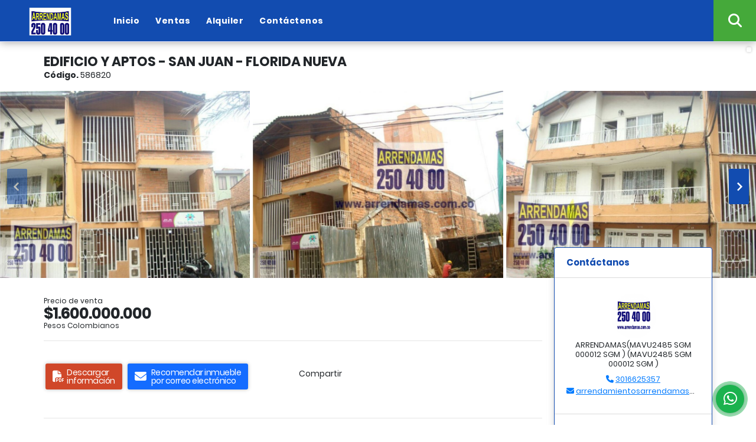

--- FILE ---
content_type: text/html; charset=UTF-8
request_url: https://arrendamas.com.co/edificio-venta-san-juan-florida-nueva-medellin/586820
body_size: 10392
content:
<!DOCTYPE html>
<html lang="es">
    <head>
        <meta charset="utf-8">
        <meta name="viewport" content="width=device-width, initial-scale=1.0, user-scalable=no">
        <meta name="author" content="Wasi.co">
        <meta name="description" content="EDIFICIO Y APTOS DISPONIBLES PARA VENTA  -------------------------  Edifico de 3 pisos &amp;Aacute;rea: 220 m2&amp;nbsp; Sector: Florida Nueva  Estrato: 4&amp;nbsp;   valo">
        <meta name="Keywords" content="Propiedades en Colombia Antioquia Bello,Antioquia Medellin,Antioquia poblado, Antioquia Laureles, casas, apartamentos, lotes y fincas para la venta y alquiler en Colombia, propiedades monteria, casas medellin">
        <meta name="Language" content="Spanish">
        <meta name="Designer" content="www.wasi.co">
        <meta name="distribution" content="Global">
        <meta name="Robots" content="INDEX,FOLLOW">
        <meta name="csrf-token" content="xX1aD7R7IJLUurmuKcA7Kv1huTjTzeWyUmGEHLS6">

        <title>EDIFICIO Y APTOS - SAN JUAN - FLORIDA NUEVA - $1.600.000.000 COP</title>

        <!-- og tags -->
        <meta property="og:description" content="EDIFICIO Y APTOS DISPONIBLES PARA VENTA  -------------------------  Edifico de 3 pisos &amp;Aacute;rea: 220 m2&amp;nbsp; Sector: Florida Nueva  Estrato: 4&amp;nbsp;   valo" />
        <meta property="og:title" content="EDIFICIO Y APTOS - SAN JUAN - FLORIDA NUEVA - $1.600.000.000 COP" />
        <meta property="og:type" content="website" />
        <meta property="og:url" content="https://arrendamas.com.co/edificio-venta-san-juan-florida-nueva-medellin/586820" />
        <meta property="og:image" content="https://images.wasi.co/inmuebles/b18518120180328121222.jpg" />
        <meta property="og:image:width" content="300" />
        <meta property="og:image:height" content="225" />
        <meta property="og:site_name" content="arrendamas.com.co" />

        <!-- og tags google+ -->
        <meta itemprop="description" content="EDIFICIO Y APTOS DISPONIBLES PARA VENTA  -------------------------  Edifico de 3 pisos &amp;Aacute;rea: 220 m2&amp;nbsp; Sector: Florida Nueva  Estrato: 4&amp;nbsp;   valo">

        <!-- og tags twitter-->
        <meta name="twitter:card" value="EDIFICIO Y APTOS DISPONIBLES PARA VENTA  -------------------------  Edifico de 3 pisos &amp;Aacute;rea: 220 m2&amp;nbsp; Sector: Florida Nueva  Estrato: 4&amp;nbsp;   valo">

                    <link href="https://images.wasi.co/inmuebles/b18518120180328121222.jpg" rel="image_src"/>
        
        <link rel="shortcut icon" href="https://images.wasi.co/empresas/b20180130035151.png" />
        <!-- ------------ Main Style ------------ -->
                    <link href="https://arrendamas.com.co/css/v1/pro24/style.min.css?v11768906075" async rel="stylesheet" type="text/css"/>
            <link href="https://arrendamas.com.co/css/v1/pro24/fonts.min.css?v11768906075" async rel="stylesheet" type="text/css"/>
                                          <link href="https://arrendamas.com.co/css/v1/pro24/skins/azul.min.css?v11768906075" async rel="stylesheet" type="text/css"/>
                                          <!--skin colors-->
        <!--<link href="css/skin/{color}.min.css" rel="stylesheet" type="text/css"/>-->
        <!--<link rel="stylesheet" href="https://cdn.jsdelivr.net/npm/bootstrap-select@1.14.0-beta3/dist/css/bootstrap-select.min.css">-->

                                    <script type="application/ld+json">
        {"@context":"http://www.schema.org","@type":"house","url":"https://arrendamas.com.co/edificio-venta-san-juan-florida-nueva-medellin/586820","name":"EDIFICIO Y APTOS - SAN JUAN - FLORIDA NUEVA","description":"<p>EDIFICIO Y APTOS DISPONIBLES PARA VENTA</p>\n\n<p>-------------------------</p>\n\n<p>Edifico de 3 pisos<br />\n&Aacute;rea: 220 m2&nbsp;<br />\nSector: Florida Nueva</p>\n\n<p>Estrato: 4&nbsp;</p>\n\n<p><br />\n<span style=\"font-size:14px\">valor del Edificio. </span>$ 1.600.000.000</p>\n\n<p><span style=\"font-size:14px\">valor del cada apartamento&nbsp;</span>$ 850.000.000&nbsp;</p>\n\n<p><span style=\"font-size:14px\">-------------------------</span></p>\n\n<div style=\"display: inline; font-family: Helvetica, Arial, sans-serif; color: rgb(29, 33, 41); font-size: 14px;\">\n<p>Visita nuestra p&aacute;gina Web www.arrendamas.com.co y podr&aacute;s conocer m&aacute;s informaci&oacute;n sobre esta y muchas m&aacute;s propiedades.</p>\n\n<p>Comun&iacute;cate con Nosotros ☎️ 250 40 00</p>\n\n<p>Wstp: 315 459 51 23 - 3502404109</p>\n\n<p>Arrendamientosarrendamas@gmail.com</p>\n\n<p>Con gusto le atenderemos!</p>\n\n<p>Programa tu visita en carro con la inmobiliaria y te recogemos en la puerta de tu casa.🚘</p>\n</div>\n\n<p>&nbsp;</p>\n","address":"Calle 45B # 75 - 78","image":"https://image.wasi.co/[base64]","geo":{"@type":"GeoCoordinates","latitude":"6.250931","longitude":"-75.59493499999996"},"numberOfRooms":"4","telephone":"2504000 3016625357"}    </script>
        <script src="https://www.google.com/recaptcha/api.js?hl=es" async defer></script>
    </head>
    <body>
            <header>
    <div class="container-fluid">
        <div class="area-header">
            <div class="row">
                <div class="col-md-12">
                    <div class="logo">
                        <a href="https://arrendamas.com.co"><img src="https://images.wasi.co/empresas/b20180130035151.png"  data-2x="https://images.wasi.co/empresas/2xb20180130035151.png" onerror="this.src='https://images.wasi.co/empresas/b20180130035151.png'" title="Logo empresa" width="130"
                                                                 class="img-retina img-fluid" alt="wwwarrendamascomco">
                        </a>
                    </div>
                    <div class="topMenu">
                        <div class="flat-mega-menu">
                            <ul id="idrop" class="mcollapse changer">
                                <li><a href="https://arrendamas.com.co" >Inicio</a></li>
                                                                                                                                    <li><a href="https://arrendamas.com.co/s/ventas">Ventas</a>
                                        <ul class="drop-down one-column hover-fade">
                                                                                                                                                <li><a href="https://arrendamas.com.co/s/apartaestudio/ventas?id_property_type=14&amp;business_type%5B0%5D=for_sale">Apartaestudio (1)</a></li>
                                                                                                                                                                                                <li><a href="https://arrendamas.com.co/s/apartamento/ventas?id_property_type=2&amp;business_type%5B0%5D=for_sale">Apartamento (36)</a></li>
                                                                                                                                                                                                                                                                                                                                                                                                                                                                                    <li><a href="https://arrendamas.com.co/s/campestre/ventas?id_property_type=11&amp;business_type%5B0%5D=for_sale">Campestre (2)</a></li>
                                                                                                                                                                                                                                                                                            <li><a href="https://arrendamas.com.co/s/casa/ventas?id_property_type=1&amp;business_type%5B0%5D=for_sale">Casa (12)</a></li>
                                                                                                                                                                                                                                                                                                                                                                                                                                                                                                                                                                                                                                                                                                                                                                        <li><a href="https://arrendamas.com.co/s/edificio/ventas?id_property_type=16&amp;business_type%5B0%5D=for_sale">Edificio (1)</a></li>
                                                                                                                                                                                                <li><a href="https://arrendamas.com.co/s/finca/ventas?id_property_type=7&amp;business_type%5B0%5D=for_sale">Finca (2)</a></li>
                                                                                                                                                                                                                                                                                                                                                                                                                                                                                                                                                                                                                                                                                                                                                                        <li><a href="https://arrendamas.com.co/s/local/ventas?id_property_type=3&amp;business_type%5B0%5D=for_sale">Local (1)</a></li>
                                                                                                                                                                                                                                                                                                                                                                                                                                                                                                                                                                                <li><a href="https://arrendamas.com.co/s/oficina/ventas?id_property_type=4&amp;business_type%5B0%5D=for_sale">Oficina (1)</a></li>
                                                                                                                                                                                                <li><a href="https://arrendamas.com.co/s/penthouse/ventas?id_property_type=21&amp;business_type%5B0%5D=for_sale">Penthouse (1)</a></li>
                                                                                                                                                                                                                                                                                                                                                                                                                        </ul>
                                    </li>
                                                                                                                                                                    <li><a href="https://arrendamas.com.co/s/alquiler">Alquiler</a>
                                        <ul class="drop-down one-column hover-fade">
                                                                                                                                                <li><a href="https://arrendamas.com.co/s/apartaestudio/alquiler?id_property_type=14&amp;business_type%5B0%5D=for_rent">Apartaestudio (6)</a></li>
                                                                                                                                                                                                <li><a href="https://arrendamas.com.co/s/apartamento/alquiler?id_property_type=2&amp;business_type%5B0%5D=for_rent">Apartamento (11)</a></li>
                                                                                                                                                                                                <li><a href="https://arrendamas.com.co/s/bodega/alquiler?id_property_type=8&amp;business_type%5B0%5D=for_rent">Bodega (1)</a></li>
                                                                                                                                                                                                                                                                                                                                                                                                                                                                                                                                                                                <li><a href="https://arrendamas.com.co/s/casa/alquiler?id_property_type=1&amp;business_type%5B0%5D=for_rent">Casa (11)</a></li>
                                                                                                                                                                                                                                                                                                                                                                                                                                                                                                                                                                                                                                                                                                                                                                                                                                                                                                                                                                                                                                                                                                                                                                                                                                                                                                                                                                                                                                                                                                                                        <li><a href="https://arrendamas.com.co/s/local/alquiler?id_property_type=3&amp;business_type%5B0%5D=for_rent">Local (12)</a></li>
                                                                                                                                                                                                                                                                                                                                                                                                                                                                                                                                                                                                                                                                                                                                                                                                                                                                                                                                                                                                </ul>
                                    </li>
                                                                                                                                                                                                                                                                                                                                                                                                                                <li><a href="https://arrendamas.com.co/main-contactenos.htm" >Contáctenos</a></li>
                                <li class="search-bar hidden-md-down"><i class="fa fa-search"></i>
                                    <ul class="drop-down" style="display: none;">
                                        <form method="GET" action="https://arrendamas.com.co/s" accept-charset="UTF-8" onSubmit="$(&#039;input[type=&quot;submit&quot;]&#039;).attr(&quot;disabled&quot;,&quot;disabled&quot;);">
                                        <table>
                                            <tbody>
                                            <tr>
                                                <td><input type="text" id="match" id="matchLabel" placeholder="Buscar en el sitio" name="match"  value=""></td>
                                                <td><input class="btn" type="submit" value="Buscar"></td>
                                            </tr>
                                            </tbody>
                                        </table>
                                        </form>
                                    </ul>
                                </li>
                            </ul>
                        </div>
                    </div>
                </div>
            </div>
        </div>
    </div>
</header>
<div class="google-lang hidden-sm-down" >
    <div id="google_translate_element"></div>
</div>

        <div class="optionmobile" style="padding-top: 70px;position: relative;z-index: 0;">
        <div id="mobile" style="position: relative;z-index: 2;">
            <div class="mobile_search btn-shadow hidden-lg-up">
                <a href="#" class="show_hide"><i class="fas fa-search"></i></a>
            </div>
        </div>

        <!--mobile search-->
        <div class="slidingSearch">
            <div class="input-group">
                <form method="GET" action="https://arrendamas.com.co/s" accept-charset="UTF-8" onSubmit="$(&#039;input[type=&quot;submit&quot;]&#039;).attr(&quot;disabled&quot;,&quot;disabled&quot;);">
                <table>
                    <tbody>
                    <tr>
                        <td> <input type="text" class="form-control" aria-label="" placeholder="Buscar por:" value="" name="match"></td>
                        <td><input class="btn" type="submit" value="Buscar"></td>
                    </tr>
                    </tbody>
                </table>
                </form>
                <div class="input-group-append">
                </div>
            </div>
        </div>
    </div>
    <div>
                            <section id="Description">
            <div class="area-description auto_margin">
                <div class="container-fluid">
                    <div class="header">
                                                <h1 class="title"> EDIFICIO Y APTOS - SAN JUAN - FLORIDA NUEVA</h1>
                        <span class="date"><strong>Código.</strong> 586820</span>
                    </div>
                </div>
            </div>
            <div id="lightgallery" class="Gallery">
                <div class="owl_gallery owl-carousel owl-theme">
                                            <a class="item" href="https://image.wasi.co/[base64]"><img class="img-fluid"  src="https://image.wasi.co/[base64]"></a>
                                            <a class="item" href="https://image.wasi.co/[base64]"><img class="img-fluid"  src="https://image.wasi.co/[base64]"></a>
                                            <a class="item" href="https://image.wasi.co/[base64]"><img class="img-fluid"  src="https://image.wasi.co/[base64]"></a>
                                            <a class="item" href="https://image.wasi.co/[base64]"><img class="img-fluid"  src="https://image.wasi.co/[base64]"></a>
                                            <a class="item" href="https://image.wasi.co/[base64]"><img class="img-fluid"  src="https://image.wasi.co/[base64]"></a>
                                            <a class="item" href="https://image.wasi.co/[base64]"><img class="img-fluid"  src="https://image.wasi.co/[base64]"></a>
                                            <a class="item" href="https://image.wasi.co/[base64]"><img class="img-fluid"  src="https://image.wasi.co/[base64]"></a>
                                            <a class="item" href="https://image.wasi.co/[base64]"><img class="img-fluid"  src="https://image.wasi.co/[base64]"></a>
                                    </div>
            </div>
        </section>

        <div id="app" class="area-description auto_margin">
            <div class="container-fluid">
                <div class="row">
                    <div class="col-lg-9">
                                                <div class="bloque_1">
                            <div class="row">
                                <div class="col-md-10">
                                                                            <div class="blq_precio">
                                            Precio de venta
                                            <span class="">$1.600.000.000</span>
                                            Pesos Colombianos
                                        </div>
                                                                                                        </div>
                                <div class="col-md-12">
        <hr>
        <div class="row">
        <div class="customShareBtn pt-3 col-md-6">
            <div class="cBtn btnFicha" id="modalpdf"  >
                <a href="" data-toggle="modal" data-target="#modelGetPdf" class="btnPdf waves-effect waves-light"><i class="fas fa-file-pdf"></i> <span class="txt1">Descargar <br> información</span> </a>
            </div>
            <div class="cBtn btnFicha" id="getpdf" style="display:none">
                <a target="_blank" href="https://arrendamas.com.co/get-pdf/586820" class="btnPdf waves-effect waves-light"><i class="fas fa-file-pdf"></i> <span class="txt1">Descargar <br> información</span> </a>
            </div>
                            <div class="cBtn btnMail">
                    <a href="" data-toggle="modal" data-target="#modelIdSend" class="btnMail waves-effect waves-light"><i class="fas fa-envelope"></i> <span class="txt2">Recomendar inmueble <br> por correo electrónico</span></a>                                                   
                </div>
                    </div>
        <div class="col-md-6 align-self-center">
            <span>Compartir</span>
            <ul class="share">
        <div class="sharethis-inline-share-buttons"></div>
</ul>
        </div>
    </div>
    </div>
                            </div>
                        </div>
                        <hr>
                        <div class="bloque_2">
                            <div class="row">
    <div class="col-md-3">
                <h4>Detalles del inmueble :</h4>
            </div>
    <div class="col-md-9">
        <ul class="list-info-2 row">
            <li class="col-lg-4 col-md-6"><strong>País:</strong> Colombia</li>
            <li class="col-lg-4 col-md-6"><strong>Departamento:</strong> Antioquia</li>
            <li class="col-lg-4 col-md-6"><strong>Ciudad:</strong> Medellín</li>
                                        <li class="col-lg-4 col-md-6"><strong>Zona / barrio:</strong> San Juan-florida Nueva</li>
                        <li class="col-lg-4 col-md-6"><strong>Código:</strong> 586820</li>
            <li class="col-lg-4 col-md-6"><strong>Estado:</strong> Usado</li>
                                        <li class="col-lg-4 col-md-6"><strong>Área Terreno:</strong> 220 m&sup2;</li>
                                        <li class="col-lg-4 col-md-6"><strong>Área Privada:</strong> 220 m&sup2;</li>
                                        <li class="col-lg-4 col-md-6"><strong>Alcobas:</strong> 4</li>
                                        <li class="col-lg-4 col-md-6"><strong>Baños:</strong> 2</li>
                                                                <li class="col-lg-4 col-md-6"><strong>Estrato:</strong> 4 </li>
                                                                <li class="col-lg-4 col-md-6"><strong>Tipo de inmueble:</strong> Edificio </li>
                                        <li class="col-lg-4 col-md-6"><strong>Tipo de negocio:</strong> Venta </li>
                                </ul>
    </div>
</div>
                        </div>
                        <hr>
                        <div class="bloque_2">
                                                    </div>
                        <div class="bloque_2">
                                                    </div>
                                                    <div class="bloque_2">
                                <div class="row">
                                    <div class="col-md-3">
                                        <h4>Descripción Adicional :</h4>
                                    </div>
                                    <div class="col-md-9">
                                        <p><p>EDIFICIO Y APTOS DISPONIBLES PARA VENTA</p>

<p>-------------------------</p>

<p>Edifico de 3 pisos<br />
&Aacute;rea: 220 m2&nbsp;<br />
Sector: Florida Nueva</p>

<p>Estrato: 4&nbsp;</p>

<p><br />
<span style="font-size:14px">valor del Edificio. </span>$ 1.600.000.000</p>

<p><span style="font-size:14px">valor del cada apartamento&nbsp;</span>$ 850.000.000&nbsp;</p>

<p><span style="font-size:14px">-------------------------</span></p>

<div style="display: inline; font-family: Helvetica, Arial, sans-serif; color: rgb(29, 33, 41); font-size: 14px;">
<p>Visita nuestra p&aacute;gina Web www.arrendamas.com.co y podr&aacute;s conocer m&aacute;s informaci&oacute;n sobre esta y muchas m&aacute;s propiedades.</p>

<p>Comun&iacute;cate con Nosotros ☎️ 250 40 00</p>

<p>Wstp: 315 459 51 23 - 3502404109</p>

<p>Arrendamientosarrendamas@gmail.com</p>

<p>Con gusto le atenderemos!</p>

<p>Programa tu visita en carro con la inmobiliaria y te recogemos en la puerta de tu casa.🚘</p>
</div>

<p>&nbsp;</p>
</p>
                                                                            </div>
                                </div>
                            </div>
                                                <div class="bloque_3">
                                                                                        <div class="Bloque_Mapa">
                                    <div class="head">
                                        <h4><i class="fas fa-map-marker-alt"></i> Mapa</h4>
                                    </div>
                                    <div class="media-content">
                                        <div style="overflow:hidden;width:100%;height: 390px;">
                                            <div id="map_det" style="width:100%; height:390px"></div>
    <link rel="stylesheet" href="https://cdnjs.cloudflare.com/ajax/libs/leaflet/1.3.4/leaflet.css">
                                            </div>
                                    </div>
                                </div>
                                                                                                                <br>
                            <div class="title ">
    <h3><i class="fal fa-map-marker-smile"></i> Puntos de interés</h3>
</div>
<div class="row ">
    <!--Item-->
        <div class="col-sm-6">
        <div class="google_location">
            <table class="table table-striped">
                <thead style="background: #0EAAC6; color: #fff;">
                <tr>
                    <th  width="50px" class="text-center th-hd"><i class="fal fa-shopping-basket"></i></th>
                    <th class="tt1a">Tienda de comestibles</th>
                    <th class="text-center"><i class="fal fa-car align-middle"></i> <span class="align-middle">Distancia</span></th>
                </tr>
                </thead>
                <tbody>
                                <tr>
                    <td class="text-center"><i class="far fa-map-marker-check"></i></td>
                    <td class="tt1a">Supermercado HH</td>
                    <td width="120px" class="text-right">1,1 km / 5 min</td>
                </tr>
                                <tr>
                    <td class="text-center"><i class="far fa-map-marker-check"></i></td>
                    <td class="tt1a">Éxito Laureles</td>
                    <td width="120px" class="text-right">1,3 km / 6 min</td>
                </tr>
                                <tr>
                    <td class="text-center"><i class="far fa-map-marker-check"></i></td>
                    <td class="tt1a">Supermercado Euro</td>
                    <td width="120px" class="text-right">1,3 km / 6 min</td>
                </tr>
                                </tbody>
            </table>
        </div>
    </div>
        <!--end item-->
    <!--Item-->
        <div class="col-sm-6">
        <div class="google_location">
            <table class="table table-striped">
                <thead style="background: #486BD4; color: #fff;">
                <tr>
                    <th width="50px" class="text-center"><i class="fal fa-backpack"></i></th>
                    <th class="tt1a">Escuelas</th>
                    <th class="text-center"><i class="fal fa-car align-middle"></i> <span class="align-middle">Distancia</span></th>
                </tr>
                </thead>
                <tbody>
                                    <tr>
                        <td class="text-center"><i class="far fa-map-marker-check"></i></td>
                        <td class="tt1a">ESCUELA AGRUPACION COLOMBIA</td>
                        <td width="120px" class="text-right">0,1 km / 1 min</td>
                    </tr>
                                    <tr>
                        <td class="text-center"><i class="far fa-map-marker-check"></i></td>
                        <td class="tt1a">Escuela de Metasofrología Cuántica</td>
                        <td width="120px" class="text-right">0,5 km / 3 min</td>
                    </tr>
                                    <tr>
                        <td class="text-center"><i class="far fa-map-marker-check"></i></td>
                        <td class="tt1a">Escuela de Barberos ABC Barbers</td>
                        <td width="120px" class="text-right">0,6 km / 3 min</td>
                    </tr>
                                </tbody>
            </table>
        </div>
    </div>
        <!--end item-->
    <!--Item-->
        <div class="col-sm-6">
        <div class="google_location">
            <table class="table table-striped">
                <thead style="background: #47AA5C; color: #fff;">
                <tr>
                    <th width="50px" class="text-center"><i class="fal fa-user-graduate"></i></th>
                    <th class="tt1a">Universidades</th>
                    <th class="text-center"><i class="fal fa-car align-middle"></i> <span class="align-middle">Distancia</span></th>
                </tr>
                </thead>
                <tbody>
                                    <tr>
                        <td class="text-center"><i class="far fa-map-marker-check"></i></td>
                        <td class="tt1a">Universidad Pontificia Bolivariana, Sede Laureles</td>
                        <td width="120px" class="text-right">1,8 km / 7 min</td>
                    </tr>
                                    <tr>
                        <td class="text-center"><i class="far fa-map-marker-check"></i></td>
                        <td class="tt1a">Universidad Pontificia Bolivariana</td>
                        <td width="120px" class="text-right">2,2 km / 8 min</td>
                    </tr>
                                    <tr>
                        <td class="text-center"><i class="far fa-map-marker-check"></i></td>
                        <td class="tt1a">Universidad Católica Luis Amigó Medellín</td>
                        <td width="120px" class="text-right">2,7 km / 11 min</td>
                    </tr>
                                </tbody>
            </table>
        </div>
    </div>
        <!--end item-->
    <!--Item-->
        <div class="col-sm-6">
        <div class="google_location">
            <table class="table table-striped">
                <thead style="background: #D14E97; color: #fff;">
                <tr>
                    <th width="50px" class="text-center"><i class="fal fa-utensils"></i></th>
                    <th class="tt1a">Restaurantes</th>
                    <th class="text-center"><i class="fal fa-car align-middle"></i> <span class="align-middle">Distancia</span></th>
                </tr>
                </thead>
                <tbody>
                                    <tr>
                        <td class="text-center"><i class="far fa-map-marker-check"></i></td>
                        <td class="tt1a">Restaurante Al Fuego</td>
                        <td width="120px" class="text-right">0,6 km / 3 min</td>
                    </tr>
                                    <tr>
                        <td class="text-center"><i class="far fa-map-marker-check"></i></td>
                        <td class="tt1a">Restaurante Palo Santo</td>
                        <td width="120px" class="text-right">0,7 km / 4 min</td>
                    </tr>
                                    <tr>
                        <td class="text-center"><i class="far fa-map-marker-check"></i></td>
                        <td class="tt1a">Delirio Exquisito Restaurante</td>
                        <td width="120px" class="text-right">1,0 km / 5 min</td>
                    </tr>
                                </tbody>
            </table>
        </div>
    </div>
        <!--end item-->
</div>
                                <hr>
                            <div class="areaAsesor auto_margin d-none d-sm-none d-md-block">
    <div class="container-fluid">
        <div class="row">
            <div class="col-lg-5">
                <div class="asesor_info ">
                    <div class="title">
                        <h3>Contacte al asesor</h3>
                                                <div class="col-12">
                            <span class="line"></span>
                            </br>
                        </div>
                                            </div>
                    <div class="row">
                        <div class="col-md-3" >
                            <figure class="mb-3" style="max-width: 100px; margin: auto;"><img src="https://images.wasi.co/perfiles/b20180324033709.png" class="img-fluid" alt="ARRENDAMAS(MAVU2485 SGM  000012 SGM )"></figure>
                        </div>
                        <div class="col-md-9">
                            <div class="row">

                                <div class="col-md-12">
                                    <p>
                                        <strong>Nombre:</strong><br>
                                        <span class="notranslate">ARRENDAMAS(MAVU2485 SGM  000012 SGM ) (MAVU2485 SGM  000012 SGM )</span>
                                    </p>
                                </div>
                                                                <div class="col-md-6">
                                    <p>
                                        <strong>Teléfono Móvil:</strong><br>
                                        <a href="tel:3016625357">3016625357</a>
                                    </p>
                                </div>
                                                                                                <div class="col-md-12">
                                    <p class="text-truncate" data-toggle="tooltip" title="&#97;&#114;&#114;&#101;&#110;&#100;&#97;&#109;&#105;&#101;&#110;&#116;&#111;&#115;&#97;&#114;&#114;&#101;&#110;&#100;&#97;&#109;&#97;&#115;&#64;&#103;&#109;&#97;&#105;&#108;&#46;&#99;&#111;&#109;">
                                        <strong>Email:</strong><br>
                                        <a href="mailto:&#97;&#114;&#114;&#101;&#110;&#100;&#97;&#109;&#105;&#101;&#110;&#116;&#111;&#115;&#97;&#114;&#114;&#101;&#110;&#100;&#97;&#109;&#97;&#115;&#64;&#103;&#109;&#97;&#105;&#108;&#46;&#99;&#111;&#109;" class="notranslate">&#97;&#114;&#114;&#101;&#110;&#100;&#97;&#109;&#105;&#101;&#110;&#116;&#111;&#115;&#97;&#114;&#114;&#101;&#110;&#100;&#97;&#109;&#97;&#115;&#64;&#103;&#109;&#97;&#105;&#108;&#46;&#99;&#111;&#109;</a>
                                    </p>
                                </div>
                            </div>
                        </div>
                    </div>
                </div>
            </div>
            <div class="col-12 hidden-lg-up ">
                <hr>
            </div>
            <div class="col-lg-7">
                <div class="asesor_form pt-lg-3 pr-3 pb-3 pl-3">
                    <form-contact-bottom
                            city="496"
                            country="1"
                            region="2"
                            property="586820"
                            country-company="1"
                            current="true"
                            title="edificio-venta-san-juan-florida-nueva-medellin"
                    />
                </div>
            </div>
        </div>
    </div>
</div>
                        </div>
                    </div>
                    <div class="col-lg-3">
                        <div class="right-aside">
    <div class="head">
        <h5>Contáctanos</h5>
    </div>
    <div class="asesor ">
        <div class="layout">
            <figure><img class="fill-box" src="https://images.wasi.co/perfiles/b20180324033709.png" alt="ARRENDAMAS(MAVU2485 SGM  000012 SGM )"></figure>
        </div>
        <p class="text-center">
           <span class="notranslate">ARRENDAMAS(MAVU2485 SGM  000012 SGM ) (MAVU2485 SGM  000012 SGM )</span>
        </p>
                    <p class="text-center mb-1">
                                                                    <i class="fas fa-phone text-primary"></i>
                    <a class="text-primary" href="tel:3016625357">3016625357</a>
                            </p>
                <p class="text-truncate text-center" data-toggle="tooltip" title="&#97;&#114;&#114;&#101;&#110;&#100;&#97;&#109;&#105;&#101;&#110;&#116;&#111;&#115;&#97;&#114;&#114;&#101;&#110;&#100;&#97;&#109;&#97;&#115;&#64;&#103;&#109;&#97;&#105;&#108;&#46;&#99;&#111;&#109;">
            <i class="fas fa-envelope text-primary"></i>
            <a href="mailto:&#97;&#114;&#114;&#101;&#110;&#100;&#97;&#109;&#105;&#101;&#110;&#116;&#111;&#115;&#97;&#114;&#114;&#101;&#110;&#100;&#97;&#109;&#97;&#115;&#64;&#103;&#109;&#97;&#105;&#108;&#46;&#99;&#111;&#109;" class="notranslate text-primary">&#97;&#114;&#114;&#101;&#110;&#100;&#97;&#109;&#105;&#101;&#110;&#116;&#111;&#115;&#97;&#114;&#114;&#101;&#110;&#100;&#97;&#109;&#97;&#115;&#64;&#103;&#109;&#97;&#105;&#108;&#46;&#99;&#111;&#109;</a>
        </p>
    </div>

    <form-contact-right
        city="496"
        country="1"
        region="2"
        property="586820"
        country-company="1"
        title="edificio-venta-san-juan-florida-nueva-medellin"
    />

</div>
                    </div>
                </div>

            </div>
        <!-- Modal -->
<div id="modal_send_property">
    <div class="modal fade" id="modelIdSend" tabindex="-1" role="dialog" aria-labelledby="modelTitleId" aria-hidden="true">
        <div class="modal-dialog modal-sm" role="document">
            <div class="modal-content modal-ofertar" style="border-radius: 3px">
                <div class="modal-header">
                    <h5 class="modal-title" id="exampleModalCenterTitle">Recomendación de inmueble</h5>
                    <button type="button" class="close" data-dismiss="modal" aria-label="Close">
                        <span aria-hidden="true">&times;</span>
                    </button>

                </div>
                <form-send-property
                        city="496"
                        country="1"
                        region="2"
                        property="586820"
                />
            </div>
        </div>
    </div>
</div>
        <!-- Modal -->
<div id="modal_get_pdf">
        <div class="modal fade" id="modelGetPdf" tabindex="-1" role="dialog" aria-labelledby="modelTitleId" aria-hidden="true">
        <div class="modal-dialog modal-sm" role="document">
            <div class="modal-content modal-ofertar" style="border-radius: 3px">
                <div class="modal-header">
                    <h5 class="modal-title" id="exampleModalCenterTitle">Tus datos</h5>
                    <button type="button" class="close" data-dismiss="modal" aria-label="Close">
                        <span aria-hidden="true">&times;</span>
                    </button>

                </div>
                <form-get-pdf
                        city="496"
                        country="1"
                        region="2"
                        property="586820"
                />
            </div>
        </div>
    </div>
    </div>
        <div class="modal_tour">
    <div id="iframe_link" class="modal fade fullscreen-modal" tabindex="-1" role="dialog" aria-labelledby="myExtraLargeModalLabel" aria-hidden="true">
        <div class="modal-dialog" role="document">
            <div class="modal-content">
                <div class="modal-header">
                    <h5 class="modal-title"><strong>Tour 360º</strong></h5>
                    <button type="button" class="close" data-dismiss="modal" aria-label="Close">
                        <span aria-hidden="true">&times;</span>
                    </button>
                </div>
                <div class="modal-body" style="height: 600px">
                    <div class="embed-responsive embed-responsive-21by9" style="height: 100%">
                        <iframe id="virtual_url" width="100%" height="100%"  src="" frameborder="0" allowfullscreen></iframe>
                    </div>
                </div>
            </div>
        </div>
    </div>
</div>
        </div>
    </div>
        <footer class="pd-50" id="footer_app">
    <div class="container-fluid">
        <div class="areaFooter auto_margin">
            <div class="row">
                                <div class="col-xl-4 col-md-6 col-sm-6">
                    <div class="content">
                                                    <h4>QUIÉNES SOMOS</h4>
                            <p>M.A.V.U - 2485 SGM. Y M.A.V.U 000012 SGM. Somos una empresa de servicios de arrendamiento, venta, avalúos de bienes inmuebles, fundamentada en la ética, el conocimiento, la experiencia y capacidad de nuestro recurso humano, el servicio oportuno, con responsabilidad y una continua capacitación </p>
                                                                    </div>
                </div>
                                <div class="col-xl-3 col-md-6 col-sm-6">
                    <div class="content">
                        <h4>UBICACIÓN Y CONTACTO</h4>
                        <address>
                            <strong>UBICACIÓN</strong> <br>
                            SEDE PRINCIPAL: carrera 76 # 43-60 - SAN JUAN<br>
                            <b>Medellín - Antioquia - Colombia</b>
                        </address>
                                                    <p>
                                <strong>MÓVIL</strong> <br>
                                <a href="tel:3016625357">3016625357</a>
                            </p>
                                                                            <p>
                                <strong>TELÉFONO</strong> <br>
                                <a href="tel:2504000">2504000</a>
                            </p>
                                                <p class="overflow">
                            <strong>EMAIL</strong> <br>
                            <a href="mailto:&#97;&#114;&#114;&#101;&#110;&#100;&#97;&#109;&#105;&#101;&#110;&#116;&#111;&#115;&#97;&#114;&#114;&#101;&#110;&#100;&#97;&#109;&#97;&#115;&#64;&#103;&#109;&#97;&#105;&#108;&#46;&#99;&#111;&#109;" class="notranslate">&#97;&#114;&#114;&#101;&#110;&#100;&#97;&#109;&#105;&#101;&#110;&#116;&#111;&#115;&#97;&#114;&#114;&#101;&#110;&#100;&#97;&#109;&#97;&#115;&#64;&#103;&#109;&#97;&#105;&#108;&#46;&#99;&#111;&#109;</a>
                        </p>
                                                    <ul class="follow">
                                                                    <li><a href="http://www.arrendamas.com.co" target="_blank" data-follow="facebook" title="facebook"><span>Facebook</span></a></li>
                                                                                                                                                                                                                            </ul>
                                            </div>
                </div>
                <div class="col-xl-2 col-lg-4 d-md-none col-sm-6">
                    <div class="content">
                        <h4>INFORMACIÓN</h4>
                        <ul class="f_links">
                            <li><a href="https://arrendamas.com.co">Inicio</a></li>
                                                                                                                    <li><a href="https://arrendamas.com.co/s/ventas">Ventas</a>
                                                                                                                                                <li><a href="https://arrendamas.com.co/s/alquiler">Alquiler</a>
                                                                                                                                                                                                                                <li><a href="https://arrendamas.com.co/main-contactenos.htm">Contáctenos</a></li>
                            <li><a href="/main-contenido-cat-6.htm">Políticas de privacidad</a></li>
                        </ul>
                    </div>
                </div>
                <div class="col-xl-3 col-md-12 col-sm-6">
                    <div class="content">
                        <div class="Oferte">
                            <i class="fal fa-home"></i>
                            <h5>Oferte su inmueble con nosotros</h5>
                            <!-- Button trigger modal -->
                            <a href="" data-toggle="modal" data-target="#modelId" class="btn btn-dark btn-shadow waves-effect"><strong>OFERTAR</strong></a>
                        </div>
                    </div>
                </div>
            </div>
        </div>
    </div>
    </footer>
    <!--Whatsapp Widget-->
<div class="whatsApp_widget">
    <div class="box-chat webp">
        <div class="get-comment-close close-widget-top"><i class="far fa-times"></i></div>
        <div class="head">
            <div class="row">
                <div class="col-9">
                    <figure><img src="https://images.wasi.co/empresas/b20180130035151.png" alt="INMOBILIARIA ARRENDAMAS"></figure>
                    <div class="empresa">
                        <span class="tt1">INMOBILIARIA ARRENDAMAS</span>
                        <span class="tt2">Whatsapp</span>
                    </div>
                </div>
                <div class="col-3 text-right">
                    <i class="fab fa-whatsapp"></i>
                </div>
            </div>
        </div>
        <div class="body">
            <div class="tag-label">Hoy</div>
            <div class="welcome_text arrow_box">
                Hola, buen día. Cómo puedo ayudarle el día de hoy?
                <span id="msg-time"></span>
            </div>
            <p>&nbsp;</p>
        </div>
        <div class="foot">
            <div class="input-group">
                <textarea id="text_whatsapp" data-autoresize rows="1" class="form-control textarea_whatsapp" placeholder="Enviar mensaje"></textarea>
                <div class="input-group-append">
                    <span id="send_w" class="input-group-text" onClick="javascript: window.open('https://wa.me/573016625357?text=Código: 586820 - ' + document.getElementById('text_whatsapp').value);"><i class="fas fa-paper-plane"></i></span>
                </div>
            </div>
        </div>
    </div>

    <div class="sonar-wrapper">
        <div class="sonar-emitter">
            <div class="sonar-wave"></div>
        </div>
    </div>

    <div id="get-comment-btn" class="btn-whatsapp">
        <a href="#?"> <i class="fab fa-whatsapp"></i></a>
    </div>
</div>
<!--end-->
    <section id="Bottom">
    <div class="areaBottom auto_margin">
        <div class="container-fluid">
            <div class="row">
                <div class="col-md-6 hidden-sm-down">
                    <div class="copy">
                        ©2026 <strong>arrendamas.com.co</strong>, todos los derechos reservados.
                    </div>
                </div>
                                <div class="col-md-6">
                    <div class="by">
                        <span>Powered by:</span> <b>wasi.co</b>
                    </div>
                </div>
                            </div>
        </div>
    </div>
</section>
    <!-- Modal -->
<div id="modal_offer">
    <div class="modal fade" id="modelId" tabindex="-1" role="dialog" aria-labelledby="modelTitleId" aria-hidden="true">
        <div class="modal-dialog modal-sm" role="document">
            <div class="modal-content modal-ofertar" style="border-radius: 3px">
                <div class="modal-header">
                    <h5 class="modal-title" id="exampleModalCenterTitle">Ofertar</h5>
                    <button type="button" class="close" data-dismiss="modal" aria-label="Close">
                        <span aria-hidden="true">&times;</span>
                    </button>

                </div>
                <form-offer-property
                        city="496"
                        country="1"
                        region="2"
                />
            </div>
        </div>
    </div>
</div>    
                <script>
            var lang_locale = 'es';
            window.lang_custom = {"id_empresa":18518,"lang":"es","country_iso":"co","es":{"models\/business_type":{"actions":{"sale":"Vender","transfer":"Permutar"},"rent":"Alquiler","sale":"Venta|Ventas"},"models\/company":{"contact_us":"Cont\u00e1ctenos","my_company":"Nuestra Empresa"},"models\/location":{"region":{"label":"Departamento"},"city":{"label":null},"location":{"label":null},"zone":{"label":null}},"models\/news":{"label":"Noticia|Novedades"},"models\/property":{"area":{"label":"\u00c1rea"},"availability":{"rented":"Alquilado"},"bedroom":"Alcoba|Alcobas","floor":"Piso","garage":"Garaje","maintenance_fee":"Administraci\u00f3n","property_condition":{"used":"Usado"}},"models\/property_feature":{"id":{"4":"Amoblado"}},"models\/property_type":{"id":{"2":"Apartamento|Apartamentos","3":"Local","5":"Lote","7":"Finca","11":"Campestre","14":"Apartaestudio|Apartaestudios","21":"Penthouse","25":"Piso","27":"Cortijo","29":"Isla"}},"models\/service":{"label":"Servicio|Servicios"},"models\/user":{"label":"Asesor"}}};
        </script>
        <script>
            var city_label = 'Ciudad';
                                    var iso_country = 'CO';
        </script>
        <!-- Global JS -->
        <script src="https://arrendamas.com.co/js/v1/pro24/global.min.js?v11768906075"></script>
                  <script src="https://arrendamas.com.co/js/app.js?v11768906075"></script>
                        <!--<script src="https://cdn.jsdelivr.net/npm/bootstrap-select@1.14.0-beta3/dist/js/bootstrap-select.min.js"></script>-->
                <script src="https://arrendamas.com.co/js/lazyload.min.js?v11768906075" async></script>
                <script src="https://arrendamas.com.co/js/webp.js?v11768906075" async></script>
                                <script defer type="text/javascript">
            var _paq = _paq || [];
            /* tracker methods like "setCustomDimension" should be called before "trackPageView" */
            _paq.push(['trackPageView']);
            _paq.push(['enableLinkTracking']);
            (function() {
                var u="//wasiz.com/";
                _paq.push(['setTrackerUrl', u+'piwik.php']);
                _paq.push(['setSiteId', '17541']);
                var d=document, g=d.createElement('script'), s=d.getElementsByTagName('script')[0];
                g.type='text/javascript'; g.async=true; g.defer=true; g.src=u+'piwik.js'; s.parentNode.insertBefore(g,s);
            })();
        </script>
                                <script>
            setTimeout(function() {
                var headID = document.getElementsByTagName("head")[0];
                var newScript = document.createElement('script');
                newScript.src = '//translate.google.com/translate_a/element.js?cb=googleTranslateElementInit';
                headID.appendChild(newScript);
            }, 2000);
        </script>
        <script>
            function googleTranslateElementInit() {
                new google.translate.TranslateElement({
                    pageLanguage: 'es',
                    includedLanguages: 'de,en,pt,ru,fr,fa,zh-CN,zh-TW,ar,it,es,nl',
                    layout: google.translate.TranslateElement.InlineLayout.SIMPLE
                }, 'google_translate_element');
            }
        </script>
                                    <script>
        new Vue({
            el: '#app',
            mounted: function () {
                var customer={
                    first_name: '',
                    last_name: '',
                    email: '',
                    phone: '',
                };
                if(customer.first_name){
                    bus.$emit('contact-sent',{
                        email: customer.email,
                        phone: customer.phone,
                        first_name: customer.first_name,
                        last_name: customer.last_name
                    });
                }
            }
        });
    </script>
            <script type="text/javascript" src="https://platform-api.sharethis.com/js/sharethis.js#property=642af7abe5b5cc00191606ec&product=inline-share-buttons&source=platform" async="async"></script>
    <script src="https://cdnjs.cloudflare.com/ajax/libs/leaflet/1.3.4/leaflet.js"></script>
        <script>
                var latitude ='6.250931';
                var longitude = '-75.59493499999996';
                var type_publish = '2';
                var points = {"grocery_or_supermarket":[{"name":"Supermercado HH","location":"6.2503887,-75.6025149","types":"supermarket,grocery_or_supermarket,store,food,point_of_interest,establishment","time_text":"5 min","distance_text":"1,1 km"},{"name":"\u00c9xito Laureles","location":"6.2456134,-75.6014836","types":"supermarket,department_store,grocery_or_supermarket,home_goods_store,store,food,point_of_interest,establishment","time_text":"6 min","distance_text":"1,3 km"},{"name":"Supermercado Euro","location":"6.2439933,-75.5940944","types":"supermarket,grocery_or_supermarket,store,food,point_of_interest,establishment","time_text":"6 min","distance_text":"1,3 km"}],"school":[{"name":"ESCUELA AGRUPACION COLOMBIA","location":"6.2506759,-75.5951599","types":"school,point_of_interest,establishment","time_text":"1 min","distance_text":"0,1 km"},{"name":"Escuela de Metasofrolog\u00eda Cu\u00e1ntica","location":"6.2516136,-75.5975056","types":"gym,store,health,school,point_of_interest,establishment","time_text":"3 min","distance_text":"0,5 km"},{"name":"Escuela de Barberos ABC Barbers","location":"6.2479243,-75.5970385","types":"school,point_of_interest,establishment","time_text":"3 min","distance_text":"0,6 km"}],"university":[{"name":"Universidad Pontificia Bolivariana, Sede Laureles","location":"6.2444555,-75.5892841","types":"university,point_of_interest,establishment","time_text":"7 min","distance_text":"1,8 km"},{"name":"Universidad Pontificia Bolivariana","location":"6.2401535,-75.5888685","types":"university,point_of_interest,establishment","time_text":"8 min","distance_text":"2,2 km"},{"name":"Universidad Cat\u00f3lica Luis Amig\u00f3 Medell\u00edn","location":"6.2589623,-75.5840211","types":"university,point_of_interest,establishment","time_text":"11 min","distance_text":"2,7 km"}],"restaurant":[{"name":"Restaurante Al Fuego","location":"6.2485805,-75.5972718","types":"restaurant,food,point_of_interest,establishment","time_text":"3 min","distance_text":"0,6 km"},{"name":"Restaurante Palo Santo","location":"6.2494312,-75.5976162","types":"restaurant,food,point_of_interest,establishment","time_text":"4 min","distance_text":"0,7 km"},{"name":"Delirio Exquisito Restaurante","location":"6.2459853,-75.5962536","types":"restaurant,food,point_of_interest,establishment","time_text":"5 min","distance_text":"1,0 km"}]};
        </script>
        <script>
        new Vue({
            el: '#footer_app',
        });
    </script>
            <script>
            (function(d, s, id) {
                var js, fjs = d.getElementsByTagName(s)[0];
                if (d.getElementById(id)) return;
                js = d.createElement(s); js.id = id;
                js.src = 'https://connect.facebook.net/es/sdk.js#xfbml=1&version=v3.2&autoLogAppEvents=1';
                fjs.parentNode.insertBefore(js, fjs);
            }(document, 'script', 'facebook-jssdk'));
        </script>
            <script>
            new Vue({
                el: '#modal_offer',
            });
        </script>
            <input type="text" id="trc" value="" disabled="disabled" style="display: none">
    </body>
</html>


--- FILE ---
content_type: text/css
request_url: https://arrendamas.com.co/css/v1/pro24/skins/azul.min.css?v11768906075
body_size: 690
content:
.flat-mega-menu .drop-down{border-bottom:4px solid #124cb0}.flat-mega-menu ul .search-bar{background:#45a93a}.flat-mega-menu .search-bar:hover{color:#45a93a}.slicknav_menu ul ul li:before{background:#124cb0}.fill_round{background-color:#10449d}#homeSearch{border-bottom:1px solid #000}header{background:#124cb0}.mobile_search{background:#45a93a}.areaSearch .form-group .btn-danger{background:#45a93a!important;border:1px solid #398b30!important}.list_Propiedades .item .body h2 a{color:#000}.list_Propiedades .item .body span.code{color:#124cb0}.owl_gallery .owl-next,.owl_gallery .owl-prev{background-color:#124cb0!important}.area-description .bloque_2 h4{color:#124cb0}.area-description .bloque_2 ul li:before{color:#000}.right-aside{border:1px solid #124cb0}.right-aside .head h5{color:#124cb0}.right-aside .form .form-group .btn-light{background:#124cb0;border:1px solid #0d3882}.right-aside .form .form-group .btn-light:active,.right-aside .form .form-group .btn-light:hover{background:#104299;border:1px solid #124cb0}#Servicios{background:#124cb0}.area-content blockquote{border-left:5px solid #124cb0}.owl_propiedades .owl-next,.owl_propiedades .owl-prev{background-color:#124cb0}.areaDetalle span.line{background:#124cb0;display:block;height:1px;margin:3px 0 10px;width:20px}.areaDetalle p.ubicacion i{color:#124cb0}.list-info-1a ul.list-li li:before,.list-info-2a ul li:before{background:#124cb0}.areaAsesor .asesor_info a{color:#222}.areaAsesor .asesor_info span.line{background:#124cb0}.blogList .item .btn-warning{background:#124cb0;border:1px solid #124cb0}.areaFooter .content ul.f_links li:before,.blog aside ul li:before{background:#124cb0}.page-item.active .page-link{background-color:#124cb0;border-color:#124cb0}footer{border-top:1px solid #000}#Bottom,.areaFooter .content ul.f_links li:before{background:#000}.Oferte h5,.Oferte i,.modal-title{color:#124cb0!important}
